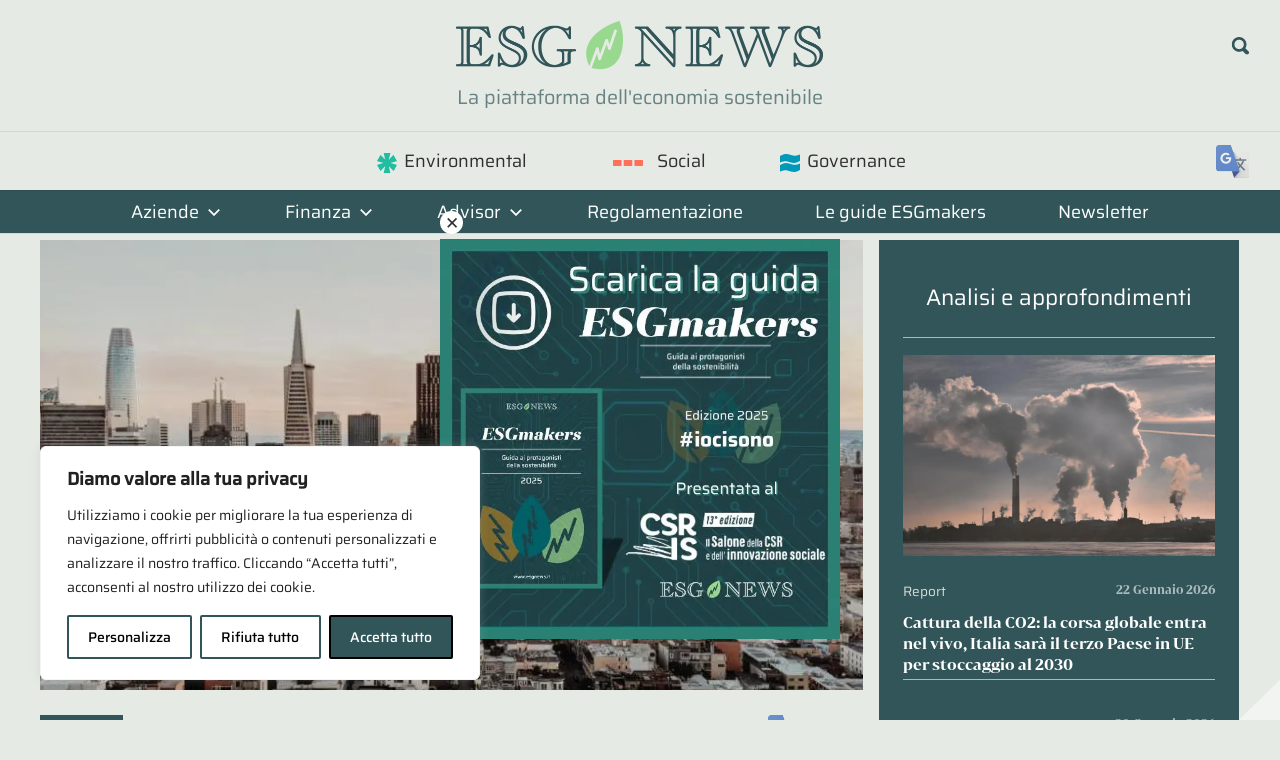

--- FILE ---
content_type: text/css
request_url: https://esgnews.it/sito/wp-content/cache/fvm/min/1769002863-css9e631467079a0e75112dfcfc1171da9903b50549c457128a864ddb99fa5de.css
body_size: 9278
content:
@charset "UTF-8";
/* https://esgnews.it/sito/wp-content/themes/esgnews/style.css?ver=1.7.0 */
@font-face{font-family:BwDarius-Bold;src:url(https://esgnews.it/sito/wp-content/themes/esgnews/fonts/BwDarius.woff2) format('woff2'),url(https://esgnews.it/sito/wp-content/themes/esgnews/fonts/BwDarius.woff) format('woff');font-display:swap}:root{--colorBase:#315559;--colorAlternate:#d4dbd6;--colorVerdeFoglia:#99D98F;--colorEnvironmental:#0abea1;--colorSocial:#ff6e53;--colorGovernance:#09b;--colorESGmakers:#a3301b;--colorRiga:rgb(255 255 255 / 60%);--colorOro:#B18E56;--colorContext:var(--colorBase);--filterSepia:grayscale(100%) sepia(50%) hue-rotate(80deg) brightness(0.8);--font1:'Saira', sans-serif;--font2:'BwDarius-Bold', sans-serif;--primary-color:var(--colorBase);--secondary-color:var(--colorAlternate);--tertiary-color:var(--colorVerdeFoglia)}a{text-decoration:none}a:link,a:visited,html body .archive-title{color:var(--colorBase)}body .entry-title a:hover{color:var(--colorOro)}body .entry-title a:active{color:var(--colorBase);text-decoration:underline;outline:0!important}.meta-tags a{border:solid 1px var(--colorAlternate);padding:.2rem .7rem;border-radius:15px;outline:0!important;background:#4c8b77;color:#fff}.meta-tags a:hover{border-bottom:solid 1px var(--colorAlternate);background-color:var(--colorAlternate);color:var(--colorBase)}a.btn-tag:hover{background-color:var(--colorAlternate);color:var(--colorBase)}body{background:url(https://esgnews.it/sito/wp-content/themes/esgnews/img/esg-simbolo-enironmental.svg) no-repeat 110% 14%,url(https://esgnews.it/sito/wp-content/themes/esgnews/img/esg-simbolo-social.svg) no-repeat 110% 50%,url(https://esgnews.it/sito/wp-content/themes/esgnews/img/esg-simbolo-governance.svg) no-repeat 110% 85%;background-size:400px,400px,400px}@media only screen and (width <=480px){body .site-branding .custom-logo{width:calc(90% - 100px)}}#masthead{width:100%;position:absolute;z-index:10;background:transparent!important;top:0}#masthead .header-inner{max-width:120rem}#masthead.sticky{position:fixed;top:0;background-color:#e6eae4!important;transition:all 1s ease;z-index:90;padding:0}#masthead.sticky .header-main{padding:0}#masthead.sticky.sticky-locked{position:absolute}#masthead.sticky .top-toggle,#masthead.sticky .header-search-btn{top:-5px!important}@media only screen and (width>=480px){#masthead.sticky .custom-logo{width:150px;margin-top:5px}}.logged-in #masthead{top:2rem}.site{background-color:transparent;margin-top:15rem}@media only screen and (width <=960px){.site{margin-top:9rem}}@media only screen and (width>=960px){body:not(.home) #page{padding-top:10px}}.only-mobile{display:none!important}.only-tablet{display:block!important}@media (width <=600px){.only-mobile{display:block!important}.only-tablet{display:none!important}}@media only screen and (width <=900px){.only-desktop{display:none!important}}html body,.main-navigation ul a,body .occhiello,aside p{font-family:Saira,sans-serif!important}html body h1{font-family:BwDarius-Bold;font-weight:normal!important;color:var(--colorBase);font-size:38px;line-height:1.2em}html body h2,html body h3,html body h4,html body h5,html body h6{font-family:BwDarius-Bold;font-weight:normal!important;color:var(--colorBase)}html body .entry-title a{font-family:BwDarius-Bold;font-weight:normal!important}.font1{font-family:var(--font1)!important}.font2{font-family:var(--font2)!important}.home #content{margin-top:-80px}@media only screen and (width <=1280px){.home #content{margin-top:-70px}}@media only screen and (width <=680px){.home #content{margin-top:-65px}}.home .wp-container-core-buttons-layout-1.wp-container-core-buttons-layout-1{margin-bottom:0}body .site-description{margin-bottom:0;font-size:1.24rem;opacity:.7}.home-title{display:none}.site-description,.home-title{text-align:center;font-size:1.7rem;line-height:1.7rem;margin-bottom:2rem;padding:.2rem 0;color:var(--colorBase)}.sticky .site-description{display:none}@media only screen and (width <=480px){.header-main{padding-bottom:0!important}body .site-description{display:block;font-size:.8rem;margin-top:-10px}.site-description,.home-title{font-size:.8rem;line-height:1.7rem;margin:0}.home-title{display:none;margin-bottom:3rem}body .bg-decoration-1{background-size:150px}}@media only screen and (width <=780px){.home-title{font-size:1.4rem}}.site-content{max-width:1200px;margin:auto}#featured-content{padding:20px}.scarica-le-guide.featured-posts-wrap{margin-bottom:20px;border:0}html body .wp-block-pullquote{border:0;color:#303036;padding:0;text-align:left!important}.border-white{border:10px solid #fff;padding:20px;margin:20px 0;background-color:#e6eae4}.breadcrumb{color:#777;background:transparent;font-size:.9rem;padding:1rem 1rem 1rem 0}.breadcrumb a{color:#888}.single-post .breadcrumb:first-child{display:none}body .wp-block-button__link{margin-right:auto!important}.has-background{padding:1rem}html body .wp-block-pullquote blockquote p,.highlight{background-color:#0abea1;color:#303036;font-size:20px;font-weight:700;display:inline}#main-navigation-wrap{background-color:var(--colorBase)}@media (width <=960px){#primary-menu{padding:20px 0}}#primary-menu>li a{color:#fff;padding:.3em 2em}@media (width <=1100px){#primary-menu>li a{padding:.3em 1.5em}}body .main-navigation ul .menu-item-has-children>a>.icon{fill:white!important}.main-navigation .dropdown-toggle .icon{fill:white!important;margin:-7px 0 .1em}html body .main-navigation ul a{font-size:18px;padding:.75em 2em}html body .main-navigation ul ul a{opacity:.8}html body .header-main{padding:1em 0}.current-menu-ancestor>a{color:var(--colorAlternate)!important}li.env-symbol a::before{content:" ";background:url(https://esgnews.it/sito/wp-content/themes/esgnews/img/icon-environmental.svg) center center no-repeat;background-size:20px;width:24px;height:34px;display:block;float:left;margin-right:5px}li.soc-symbol a::before{content:" ";background:url(https://esgnews.it/sito/wp-content/themes/esgnews/img/icon-social.svg) center center no-repeat;background-size:30px;width:58px;height:34px;display:block;float:left}li.gov-symbol a::before{content:" ";background:url(https://esgnews.it/sito/wp-content/themes/esgnews/img/icon-governance.svg) center center no-repeat;background-size:20px;width:24px;height:34px;display:block;float:left;margin-right:5px}@media only screen and (width <=960px){li.env-symbol a::before{position:absolute;right:1rem}li.soc-symbol a::before{position:absolute;right:0}li.gov-symbol a::before{position:absolute;right:1rem}}.env-symbol a:hover{color:var(--colorEnvironmental)!important}.soc-symbol a:hover{color:var(--colorSocial)!important}.gov-symbol a:hover{color:var(--colorGovernance)!important}@media only screen and (width <=960px){#top-navigation ul{background:var(--colorAlternate)}}.main-navigation ul ul{background:var(--colorBase)}.main-navigation ul.menu.visible{display:block}.occhiello{color:var(--colorBase);font-size:1rem;min-height:0!important;display:inline-block;margin:1rem 0 0}aside .occhiello{color:var(--colorAlternate)}.ais-hits--content .occhiello{margin-top:0;transform:translateY(-5px)}article.category-social .occhiello{color:var(--colorSocial)}article.category-governance .occhiello{color:var(--colorGovernance)}article.category-environmental .occhiello{color:var(--colorEnvironmental)}.single .site-main .occhiello{font-size:22px;margin-top:2rem}.single .site-main .carousel-articles .occhiello{font-size:1rem}@media only screen and (width <=480px){.wp-block-image .alignright{float:none;margin:1rem auto}.wp-block-image img{width:100%}}body .wp-block-button__link,a.btn-categoria,a.btn-load-more{display:inline-block;border:solid 1px var(--colorBase);background:var(--colorBase);color:var(--colorAlternate);padding:3px 1rem;margin-right:20px;margin-bottom:1rem;text-decoration:none}#load-more{padding:1rem;background:var(--colorAlternate)}a.btn-categoria{font-size:.8rem}.carousel-articles .entry-title,.featured-posts .featured-grid-posts .featured-small-post .type-post .entry-title{font-size:1.1rem}.single .entry-footer{border-top:solid 3px var(--colorBase);padding-top:1rem}.entry-tags{margin:.5rem 0 1em;color:rgb(0 0 0 / 50%);font-size:.8rem}.home .entry-tags{text-align:center}.entry-tags a{font-weight:700;font-size:.9rem;margin-left:4px;margin-bottom:.5rem;display:inline-block;padding:3px 1rem;text-decoration:none}.entry-tags a:hover{border:solid 1px var(--colorBase)}a.btn-tag{display:inline-block;border:solid 1px var(--colorAlternate);background:var(--colorBase);color:#fff;padding:3px 1rem;margin-right:.5rem;font-size:.8rem}.page-template-template-fullwidth h1.entry-title{display:none}.page-template-template-fullwidth h2.category-banner{margin-top:0;font-size:38px}.btn-tag.tag-asset-manager{border-radius:50px}.load-more{padding:1rem;text-align:center;transition:ease all 1s}.btn-load-more.loading{background:var(--colorVerdeFoglia);border-color:var(--colorOro);color:var(--colorBase)}.no-more-posts{font-size:1rem;color:#999;font-style:italic}.fadeIn{opacity:0;animation-name:fadeIn;animation-name:fadeIn;animation-duration:1s;animation-duration:1s;animation-fill-mode:both;animation-fill-mode:both;animation-delay:1s}@keyframes fadeIn{0%{opacity:0}100%{opacity:1}}@keyframes fadeIn{0%{opacity:0}100%{opacity:1}}.nav-links{display:none;text-align:center;font-size:.8rem}.search .nav-links{display:block}#secondary{background-color:var(--colorBase);color:#fff;padding-top:20px}#secondary a,#secondary .widget-title{color:#fff}.sidebar{padding-left:1.5rem;padding-right:1.5rem;font-family:BwDarius-Bold!important}.aside-articles{margin-bottom:6rem}.textwidget h4{font-family:Saira,sans-serif;text-align:center;border-bottom:solid 1px var(--colorRiga);padding:0 0 1.5rem;font-size:1.4rem;font-weight:700;color:#fff}.textwidget h5{font-size:.9rem;margin-top:0}.sidebar .textwidget p{font-size:.8rem;color:rgb(255 255 255 / 70%)}.aside-articles article .occhiello{font-size:.85rem}.aside-articles article{border-bottom:solid 1px var(--colorRiga)}.aside-articles article:first-child h4{font-size:1.2rem}.aside-articles .box-meta,.grid-newsletter .box-meta{display:flex;justify-content:space-between;margin-bottom:10px}.grid-newsletter .occhiello{display:none}.meta-date,.entry-meta{font-size:.9rem}body .entry-meta .meta-date::after,body .entry-meta .meta-author::after{content:none}.aside-articles .meta-date{font-size:.7rem}.meta-date a{text-decoration:none}.aside-articles .meta-date a{color:var(--colorRiga)!important}.aside-articles img{transition:all 0.2s ease-out}.aside-articles article:hover img{filter:var(--filterSepia)}.meta-author{display:none}.category-banner,.post-166.page .entry-header{padding:3rem 0;text-align:center;border:solid 10px #fff;margin-bottom:2rem}.post-166.page .entry-header,.banner-societa-di-asset-management{border-color:var(--colorBase);background:var(--colorAlternate)}.category-banner .archive-title{font-size:3rem;word-break:break-word}.banner-environmental{border-color:var(--colorEnvironmental)}.banner-social{border-color:var(--colorSocial)}.banner-governance{border-color:var(--colorGovernance)}.banner-environmental h1{background:url(https://esgnews.it/sito/wp-content/themes/esgnews/img/icon-environmental.svg) right top no-repeat;background-size:40px;display:inline-block;padding:.5rem 1rem}.banner-social h1{background:url(https://esgnews.it/sito/wp-content/themes/esgnews/img/icon-social.svg) right top no-repeat;background-size:40px;display:inline-block;padding:.5rem 1rem}.banner-governance h1{background:url(https://esgnews.it/sito/wp-content/themes/esgnews/img/icon-governance.svg) right top no-repeat;background-size:40px;display:inline-block;padding:.5rem 1rem}.banner-focus{background:var(--colorBase)}.banner-focus .archive-title{color:#fff}.bg-decoration-1{background:url(https://esgnews.it/sito/wp-content/themes/esgnews/img/icon-chart.svg) -4rem -4rem no-repeat,url(https://esgnews.it/sito/wp-content/themes/esgnews/img/icon-graph.svg) right 110% no-repeat;background-size:240px;background-color:#e6eae4}.bg-decoration-2{background:url(https://esgnews.it/sito/wp-content/themes/esgnews/img/icon-binocolo.svg) left 110% no-repeat,url(https://esgnews.it/sito/wp-content/themes/esgnews/img/icon-lente.svg) right -1rem no-repeat;background-size:280px,200px}.article-wrapper{padding-left:2rem}.page .article-wrapper,.carousel-articles .article-wrapper{padding-left:0}.post-wrapper article{animation:ease all .5s}.blog #primary,.archive.category-news #primary{width:100%}.blog #secondary,.archive.category-news #secondary{display:none}.blog .article-wrapper,.archive.category-news .article-wrapper,.archive.category-environmental .article-wrapper,.archive.category-social .article-wrapper,.archive.category-governance .article-wrapper{padding-left:0}.blog .post-wrapper,.archive.category-news .post-wrapper,.archive.category-environmental .post-wrapper,.archive.category-social .post-wrapper,.archive.category-governance .post-wrapper{display:grid;grid-template-columns:repeat(auto-fit,minmax(200px,1fr));gap:1rem}@media only screen and (width <=480px){.search .article-wrapper{padding-left:0}}@media only screen and (width>=480px){.category .post-wrapper article,.search .post-wrapper article{display:flex}}.wp-post-image-link picture{min-height:160px;display:block}.wp-post-image{background:var(--colorAlternate);object-fit:cover;min-height:160px;max-height:450px}.archive.category-news .post-wrapper article,.archive.category-environmental .post-wrapper article,.archive.category-social .post-wrapper article,.archive.category-governance .post-wrapper article{display:block}.archive.category-news .post-wrapper article .wp-post-image,.archive.category-environmental .post-wrapper article .wp-post-image,.archive.category-social .post-wrapper article .wp-post-image,.archive.category-governance .post-wrapper article .wp-post-image{max-width:100%;margin-top:0}.category .post-wrapper .wp-post-image,.search .post-wrapper .wp-post-image{max-width:300px;width:auto;margin-top:7px}@media only screen and (width <=480px){.category .post-wrapper .wp-post-image{max-width:100%;width:100%}.category .post-wrapper .article-wrapper,.search .post-wrapper .article-wrapper{padding-left:0}}h2.category-relazione-non-finanziaria{font-size:20px}.search .post-wrapper .occhiello{margin-top:0}aside .occhiello,.category .occhiello{font-size:1rem;margin:0}@media only screen and (width <=30em){.featured-posts .featured-large-post .type-post .entry-title{font-size:1.2rem}}@media only screen and (width <=40em){body .featured-posts{margin-right:-8px}body .featured-grid-posts{margin-right:10px}}.blog .post-wrapper article h2,.archive .post-wrapper article h4,.page .post-wrapper article h4,.single .post-wrapper article h4{font-size:1rem;min-height:5rem}.category .post-wrapper article h2,.search .post-wrapper article h2{font-size:1rem;min-height:0}.blog .post-wrapper article p,.category .post-wrapper article p,.search .post-wrapper article p{font-size:.8rem}.blog .post-wrapper article .entry-excerpt{display:none}.home-carousel{position:relative;background:var(--colorAlternate);padding:1rem 1rem 2rem}.home-carousel.carousel-special{background:#aec8b33d}.carousel-articles article.post-special .wp-post-image{height:auto}.home-carousel.items-8 .carousel-articles{grid-template-columns:repeat(4,minmax(200px,1fr))}.home-carousel.items-10 .carousel-articles{grid-template-columns:repeat(5,minmax(200px,1fr))}@media only screen and (width <=1080px){.home-carousel.items-8 .carousel-articles{grid-template-columns:repeat(auto-fit,minmax(200px,1fr))}.home-carousel.items-10 .carousel-articles{grid-template-columns:repeat(auto-fit,minmax(200px,1fr))}}@media only screen and (width <=480px){.featured-posts .featured-grid-posts .featured-small-post,.featured-posts .featured-large-post{padding-right:0;margin-right:-5px!important}.featured-posts .featured-small-post{width:calc(50% - 8px)!important}.featured-posts .featured-small-post:nth-child(odd){margin-right:15px!important;width:calc(50% - 10px)!important}.home-carousel{margin:0}.home-carousel article p{display:none}.home-carousel picture{display:none}.home-carousel article:first-child picture{display:block}}.home-carousel header{display:flex;justify-content:space-between;align-items:center}.home-carousel.carousel-special .meta-date{color:var(--colorBase)}.subcategories{display:inline-flex;flex-wrap:wrap;list-style-type:none;padding:0;margin:0 auto;gap:10px}.subcategories.buttons{margin:0 0 20px;justify-content:center}@media only screen and (width <=600px){.subcategories{margin:0 auto 2rem}}.subcategories li{margin:.5rem;font-size:13px;display:inline-block}.subcategories a{font-size:13px;text-decoration:none;display:inline-block;border:solid 1px #607c7f;padding:.2rem .6rem;color:#fff;background:var(--colorBase)}.move-to-regulator{display:none}.home .home-carousel .move-to-regulator{display:flex}.home .home-carousel .entry-tags{display:flex;text-align:left}.home .home-carousel .entry-tags a{font-size:12px}.home-carousel article{border-bottom:solid 1px rgb(0 0 0 / 20%)}.home-carousel header{margin:0 0 1rem}.home-carousel .category-name{margin:0}.home-carousel.category-focus{background:var(--colorBase);color:#fff}.home-carousel.category-environmental .category-name,.home-carousel.category-social .category-name,.home-carousel.category-governance .category-name{margin:1rem 0 0}.home-carousel.category-focus .category-name{color:#fff;font-size:28px}.home-carousel.category-focus .carousel-articles{grid-template-columns:repeat(auto-fit,minmax(240px,1fr))}.home-carousel.category-focus p{display:none}.home-carousel.category-focus .subcategories a{background-color:var(--colorESGmakers)}.home-carousel.category-focus .category-link{color:#fff}.home-carousel.category-focus .category-link span::after{background-color:#fff}@media only screen and (width <=480px){.home-carousel.category-focus header{display:block}}.home-carousel.category-focus .button a{white-space:nowrap}.home-carousel.category-focus .button a:hover{opacity:.9}.home-carousel.category-focus p{font-family:Saira,sans-serif!important}.home-carousel.category-focus a.link-guide{text-decoration:none;display:inline-block;border:solid 1px #607c7f;padding:.2rem .8rem;margin:auto;background:var(--colorAlternate);font-size:14px;white-space:nowrap}@media (width <=600px){.home-carousel.category-focus a.link-guide.only-mobile{display:inline-block!important;margin-bottom:1rem}}.home-carousel.category-focus .carousel-articles article a{color:#fff}.home-carousel.category-focus article:not(.category-environmental,.category-social,.category-governance) .occhiello{color:#fff;opacity:.7}.home-carousel.category-focus .meta-date a{opacity:.6}.center{text-align:center}.home-carousel.carousel-special p{display:none}.home-carousel.carousel-special.category-nn-ip p{display:inline-block}.column-category-link{position:relative;text-align:right;padding-top:1rem!important}a.category-link{text-decoration:none}.category-link span::after{display:inline-block;margin-left:1rem;content:" ";height:14px;width:14px;mask-image:url(/sito/wp-content/themes/esgnews/img/icon-play.png);mask-image:url(/sito/wp-content/themes/esgnews/img/icon-play.png);mask-repeat:no-repeat;mask-repeat:no-repeat;mask-size:contain;mask-size:contain;background-color:var(--colorContext)}@media only screen and (width <=480px){.category-link{position:absolute;top:1rem;right:1rem}.category-link span{display:none}.category-link::after{display:inline-block;margin-top:7px;margin-left:1rem;content:" ";height:14px;width:14px;mask-image:url(/sito/wp-content/themes/esgnews/img/icon-play.png);mask-image:url(/sito/wp-content/themes/esgnews/img/icon-play.png);mask-repeat:no-repeat;mask-repeat:no-repeat;mask-size:contain;mask-size:contain;background-color:var(--colorContext)}.carousel-articles.news-block2{grid-template-columns:50% 50%}.news-block2 .featured-small-post{width:100%!important}}.news-block2{margin-bottom:1rem}.esg-related{margin-bottom:40px}.esg-related h3{font-size:18px}.crp_title{font-family:BwDarius-Bold;font-size:13px}.esg-related figure{margin:0}.esg-related img{aspect-ratio:4/3;object-fit:cover}.carousel-articles{display:grid;grid-template-columns:repeat(auto-fit,minmax(200px,1fr));gap:1rem}.esg-related .carousel-articles{grid-template-columns:repeat(auto-fit,minmax(120px,1fr))}@media only screen and (width <=480px){.home-carousel .carousel-articles{padding:0 .8rem}}@media only screen and (width>=800px) and (width <=1000px){.home-carousel:not(.category-focus) .carousel-articles{grid-template-columns:repeat(auto-fit,minmax(300px,1fr))}}.carousel-articles p{font-size:.8rem}.carousel-articles article{margin-bottom:0!important}.carousel-articles article>a{display:flex;flex-flow:column}.featured-posts .featured-large-post .type-post .wp-post-image,.featured-posts .featured-grid-posts .featured-small-post .type-post .wp-post-image,.carousel-articles article .wp-post-image{margin-bottom:0}.featured-posts .featured-grid-posts .featured-small-post .type-post .wp-post-image,.carousel-articles article .wp-post-image{margin-bottom:0;height:fit-content;height:180px;object-fit:cover}.home-carousel.category-environmental h3{background:url(https://esgnews.it/sito/wp-content/themes/esgnews/img/icon-environmental.svg) right top no-repeat;background-size:28px;display:inline-block;padding:.5rem 1rem;margin-top:1rem}.home-carousel.category-social h3{background:url(https://esgnews.it/sito/wp-content/themes/esgnews/img/icon-social.svg) right top no-repeat;background-size:28px;display:inline-block;padding:.5rem 1rem}.home-carousel.category-governance h3{background:url(https://esgnews.it/sito/wp-content/themes/esgnews/img/icon-governance.svg) right top no-repeat;background-size:28px;display:inline-block;padding:.5rem 1rem}@media only screen and (width <=480px){h2,.textwidget h2{font-size:1.3rem}h3{font-size:1.2rem}}.home-carousel.category-environmental{--colorContext:var(--colorEnvironmental)}.home-carousel.category-social{--colorContext:var(--colorSocial)}.home-carousel.category-governance{--colorContext:var(--colorGovernance)}.home-carousel.category-environmental .category-link{color:var(--colorEnvironmental)}.home-carousel.category-social .category-link{color:var(--colorSocial)}.home-carousel.category-governance .category-link{color:var(--colorGovernance)}.societa-filter,.asset-manager-filter{padding:1rem;border-top:var(--colorBase) solid 5px;color:#fff;background:var(--colorAlternate)}.societa-filter select,.asset-manager-filter select{max-width:240px}.filter-lettere{display:flex;flex-wrap:wrap;margin-top:20px}.filter-lettere a{text-decoration:none;display:block;font-size:18px;margin:0 8px 12px 0;height:20px;padding:2px;border-radius:50%;line-height:1;aspect-ratio:1;text-align:center}.filter-lettere a:hover,.filter-lettere a.active{background-color:var(--colorContext);color:#fff}.filter-results{display:flex;flex-wrap:wrap;gap:10px;margin-top:30px;font-size:15px}.filter-results a{color:var(--dark-gray-color);background-color:var(--light-gray-color);text-decoration:none;display:inline-block;border:solid 1px var(--colorBase);padding:0 5px}.filter-results a:hover{background-color:var(--colorContext);color:#fff}.filter-results a.has-page{font-weight:700}.filter-results a.has-page::before{--colorContext:var(--colorVerdeFoglia);content:' ';display:inline-block;height:16px;width:16px;mask-image:url(/sito/wp-content/uploads/2020/09/cropped-esg-icon.png);mask-image:url(/sito/wp-content/uploads/2020/09/cropped-esg-icon.png);mask-repeat:no-repeat;mask-repeat:no-repeat;mask-size:contain;mask-size:contain;background-color:var(--colorContext);margin-right:10px;margin-bottom:-2px}.carousel-articles.tagged-societa article{margin-bottom:2rem!important}.single-societa .menu-item-168{text-decoration:underline}.content-area.no-sidebar{width:100%}.single-societa #page>.breadcrumb:first-child{display:none}.single-societa h1.entry-title{display:none}@media (width <=781px){.societa-columns{flex-direction:column-reverse}}.single-societa .wp-block-uagb-tabs{padding-top:20px}.uagb-tabs__wrap .wp-block-uagb-tabs-child:first-child:not([aria-hidden="true"]){display:block}body .uagb-tabs__panel .uagb-tab.uagb-tabs__active{background-color:var(--colorContext)!important}.tab-environmental{--colorContext:var(--colorEnvironmental)}.tab-social{--colorContext:var(--colorSocial)}.tab-governance{--colorContext:var(--colorGovernance)}body .uagb-tabs__wrap ul.uagb-tabs__panel .uagb-tabs__icon-position-left{display:block}body .uagb-tabs__body-wrap h2,body .uagb-tabs__body-wrap h3,body .uagb-tabs__body-wrap h5{font-family:Saira,sans-serif;color:var(--colorContext);border-bottom:solid 2px var(--colorContext)}body .uagb-tabs__body-wrap h4{font-family:Saira,sans-serif;background-color:var(--colorContext);color:#fff;padding:5px 0;text-align:center;font-size:18px}body .uagb-tabs__body-wrap .wp-block-uagb-tabs-child li{font-size:17px;font-family:Rambla;margin-bottom:10px}.wp-block-uagb-tabs-child li::marker{color:var(--colorContext)}body .uagb-tabs__body-wrap .wp-block-uagb-tabs-child p{margin-bottom:20px}.sdg-icons{display:grid;grid-template-columns:repeat(6,1fr);gap:10px;margin:0;padding:0}.sdg-icon{list-style-type:none;background-color:var(--colorAlternate);background-size:cover;background-repeat:no-repeat;padding-bottom:100%;transition:all .4s ease;filter:opacity(1);opacity:1;position:relative;z-index:1}.sdg-icon.disabled{filter:opacity(.15) brightness(1.2) saturate(.1)}.sdg-icon span{display:none}.sdg-icon-1{background-image:url(/sito/wp-content/themes/esgnews/img/sdg-icon-1.png)}.sdg-icon-2{background-image:url(/sito/wp-content/themes/esgnews/img/sdg-icon-2.png)}.sdg-icon-3{background-image:url(/sito/wp-content/themes/esgnews/img/sdg-icon-3.png)}.sdg-icon-4{background-image:url(/sito/wp-content/themes/esgnews/img/sdg-icon-4.png)}.sdg-icon-5{background-image:url(/sito/wp-content/themes/esgnews/img/sdg-icon-5.png)}.sdg-icon-6{background-image:url(/sito/wp-content/themes/esgnews/img/sdg-icon-6.png)}.sdg-icon-7{background-image:url(/sito/wp-content/themes/esgnews/img/sdg-icon-7.png)}.sdg-icon-8{background-image:url(/sito/wp-content/themes/esgnews/img/sdg-icon-8.png)}.sdg-icon-9{background-image:url(/sito/wp-content/themes/esgnews/img/sdg-icon-9.png)}.sdg-icon-10{background-image:url(/sito/wp-content/themes/esgnews/img/sdg-icon-10.png)}.sdg-icon-11{background-image:url(/sito/wp-content/themes/esgnews/img/sdg-icon-11.png)}.sdg-icon-12{background-image:url(/sito/wp-content/themes/esgnews/img/sdg-icon-12.png)}.sdg-icon-13{background-image:url(/sito/wp-content/themes/esgnews/img/sdg-icon-13.png)}.sdg-icon-14{background-image:url(/sito/wp-content/themes/esgnews/img/sdg-icon-14.png)}.sdg-icon-15{background-image:url(/sito/wp-content/themes/esgnews/img/sdg-icon-15.png)}.sdg-icon-16{background-image:url(/sito/wp-content/themes/esgnews/img/sdg-icon-16.png)}.sdg-icon-17{background-image:url(/sito/wp-content/themes/esgnews/img/sdg-icon-17.png)}.sdg-icon-18{background-image:url(/sito/wp-content/themes/esgnews/img/sdg-icon-18.png)}.societa-aside .is-style-rounded img{aspect-ratio:1/1;object-fit:cover;padding:10px}.societa-aside .wp-block-gallery.has-nested-images figure.wp-block-image.is-style-rounded figcaption{flex:auto}.societa-aside,.societa-aside figcaption{color:var(--colorContext)}.societa-aside figcaption strong{color:var(--button-hover-color);font-size:110%}.societa-aside .wp-block-button a{background-color:var(--colorContext);text-decoration:none!important}.societa-aside .wp-block-button a:hover{background-color:#fff;color:var(--colorContext)!important}body .uagb-tabs__wrap{margin:auto}.uagb-tab a{text-decoration:none}.tradingview-widget-container iframe{min-height:500px}.articoli-boxes>div>h3{color:#fff;background:var(--colorBase);font-size:18px;padding:10px;font-family:Saira,sans-serif}.articoli-boxes article .meta-date{display:none}.no-results{font-style:italic;color:#555;font-size:14px}:not(.wp-block-column)>.wp-block-image figure.aligncenter{background-color:var(--colorAlternate);width:100%}.page-id-98 :not(.wp-block-column)>.wp-block-image figure.aligncenter{background-color:transparent}.wp-block-gallery.has-nested-images.small-photos figure.wp-block-image img{max-width:150px!important;margin:auto}.single.single-societa .entry-footer{display:none}.mark-ok::after{content:" ";display:inline-block;height:18px;width:18px;mask-image:url(/sito/wp-content/themes/esgnews/img/icon-mark-ok2.png);mask-image:url(/sito/wp-content/themes/esgnews/img/icon-mark-ok2.png);mask-repeat:no-repeat;mask-repeat:no-repeat;mask-size:contain;mask-size:contain;background-color:var(--colorContext)}.grid-loghi{display:grid;grid-template-columns:repeat(auto-fit,minmax(120px,1fr))}.grid-loghi article{padding:.5rem;margin:auto;transition:all .5s ease}.grid-loghi article:hover{filter:grayscale(1)}.grid-loghi article img{min-height:auto;max-width:100%!important;border:solid 1px var(--colorAlternate);object-fit:contain}.grid-loghi article .entry-title{font-size:13px;text-align:center;display:none}.search-form .search-submit .icon-search{fill:var(--colorBase)}.search-form .search-field{background:#fff}.wp-post-image{margin:0 0 1rem;width:100%}.page .wp-post-image,.single .wp-post-image{margin-bottom:1.5rem}#primary .newsletter{margin-bottom:20px}.newsletter{background:var(--colorBase);color:#fff}.newsletter h4{color:#fff;margin:18px 0}.newsletter>div{max-width:800px;margin:auto;padding:10px 0;display:flex;align-items:center;justify-content:center;gap:20px}.newsletter>div>div{display:flex}.newsletter input{background:#fff;color:var(--colorBase)}.newsletter input[type="submit"]{margin:0 0 0 10px;padding:6px 20px}.newsletter-archive{color:#fff;text-align:center;margin:0 auto;background:var(--colorOro);display:none}.newsletter-archive a{color:#fff}#mc_embed_signup_scroll{text-align:center}@media only screen and (width <=480px){.newsletter>div{flex-direction:column;padding-bottom:30px}.newsletter [type="email"]{margin-bottom:30px}.newsletter input[type="submit"]{padding:5px 15px}}@media only screen and (width>=480px) and (width <=520px){#mc_embed_signup_scroll{display:flex}}#mc4wp-form-1{padding:20px;background:var(--colorAlternate)}#mc4wp-form-1 input:not([type="checkbox"]),#mc4wp-form-1 select{display:block;width:100%;background:#fff;padding:10px;border:solid 1px var(--colorBase)}#mc4wp-form-1 input[type="submit"]{background-color:var(--colorBase);color:#fff;margin-top:60px}.form-checkbox-flex>label{display:flex}.form-checkbox-flex>label input{margin-right:1rem}#footer.footer-wrap{background:#303036}.site-footer{color:var(--colorAlternate);max-width:1300px;margin:0 auto;padding:0 2.5em}.site-footer a{color:var(--colorAlternate)}.site-footer .site-info{padding:2rem 0 0;font-size:.8rem;text-align:left}.site-footer .site-info h5{color:var(--colorOro);font-family:Saira,sans-serif;font-size:18px}.site-footer .site-info h5 a{color:var(--colorOro)}.site-footer .site-info h6{color:var(--colorAlternate);font-size:14px;text-align:left!important;padding-top:30px}.footer-wrap{padding:0}.footer-widget-area{display:grid;grid-template-columns:repeat(auto-fit,minmax(200px,1fr));gap:1rem}@media only screen and (width <=48em){.site-footer .site-info{text-align:center}.site-footer .site-info *{margin-left:auto;margin-right:auto}.site-footer .site-info h6{text-align:center!important}.footer-widget-area{display:flex;flex-direction:column-reverse;grid-template-columns:none}}#menu-footer_menu{margin-top:10px}.footer-widget-area #menu-footer_menu li{display:inline-block;border-top:0;border-bottom:0;border-right:1px solid #fff;padding:0;line-height:1}.footer-widget-area #menu-footer_menu li:last-child{border:0}#menu-footer_menu li a{padding:.5rem .4rem .5rem .3rem}#text-8{grid-column:none}.copyright-widget-area{padding:0;margin:0;text-align:center;font-size:12px;color:var(--colorBase);background-color:#303036;border-top:1px solid #fff}.copyright-widget-area .widget_text{margin-bottom:0}.copyright-widget-area p,.copyright-widget-area a{margin:0;color:var(--colorRiga);padding:1rem .5rem 0}.social-profile-icons{display:flex;align-items:center;align-content:center;max-width:120px}.social-profile-icons a{margin-right:1em;display:inline-block}.social-profile-icons a:hover{filter:saturate(1)!important}.sharer{display:block;text-align:center;padding:2rem 1rem 1.3rem;border-top:dashed 2px var(--colorAlternate);border-bottom:dashed 2px var(--colorAlternate);margin-bottom:2rem}.social-share{background:url(https://esgnews.it/sito/wp-content/themes/esgnews/img/social-share.svg) no-repeat center 50%;background-size:80%;border:0!important;opacity:.7}.social-facebook{background:url(https://esgnews.it/sito/wp-content/themes/esgnews/img/social-facebook.svg) no-repeat;background-size:100%}.social-youtube{background:url(https://esgnews.it/sito/wp-content/themes/esgnews/img/social-youtube.svg) no-repeat;background-size:100%}.social-linkedin{background:url(https://esgnews.it/sito/wp-content/themes/esgnews/img/social-linkedin.svg) no-repeat;background-size:100%}.social-twitter{background:url(https://esgnews.it/sito/wp-content/themes/esgnews/img/social-twitter.svg) no-repeat;background-size:100%}.social-instagram{background:url(https://esgnews.it/sito/wp-content/themes/esgnews/img/social-instagram.svg) no-repeat;background-size:100%}.social-email{background:url(https://esgnews.it/sito/wp-content/themes/esgnews/img/social-email.svg) no-repeat;background-size:100%}.sr-only{position:absolute;width:1px;height:1px;padding:0;margin:-1px;overflow:hidden;clip:rect(0,0,0,0);border:0}div.sharer a{display:inline-block;margin:0 1rem 10px 0;width:1.3em;height:1.3em;border-radius:1.5em;line-height:3em;font-size:1.2em;vertical-align:bottom;text-align:center;border:solid 1px #bbb;color:#ccc;transition:all 0.2s ease-out;filter:var(--filterSepia)}div.sharer a:hover,p.sharer a:focus{border-color:var(--colorAlternate);text-decoration:none;transform:scale(2);filter:unset}.social-share:hover{cursor:pointer}div.sharer a i{vertical-align:middle}div.sharer a i::before{line-height:3em}.copy-url-notice{position:fixed;top:50%;left:50%;transform:translate(-50%,-50%);background-color:rgb(0 0 0 / 70%);color:#fff;padding:30px;border-radius:5px;text-align:center;z-index:9999}.menu-toggle-text{display:none}.top-menu-toggle{display:flex;margin:0 auto;padding:.5em 1em;border:none;background:none;color:#303030;text-decoration:none;font-size:20px;font-size:1.25rem;font-family:Rambla,arial,helvetica,sans-serif;font-family:var(--navi-font);font-weight:400;font-weight:var(--navi-font-weight);text-transform:none;text-transform:var(--navi-text-transform);text-align:left;align-items:center;outline:0!important}.top-toggle{position:absolute;top:.5rem;left:0}.top-toggle .icon-menu{display:inline-block}.top-toggle .icon-close{display:none}.top-toggle.active .icon-menu{display:none}.top-toggle.active .icon-close{display:inline-block}#top-navigation-wrap .primary-menu-toggle{display:none}.header-search-input{position:absolute;background:var(--colorBase);width:100%;top:0;padding:1.6rem 1rem 2rem;display:none;z-index:12}.header-search-input.enabled{display:block}.header-search-input input{background:#fff;width:calc(96% - 4.5rem);padding:8px 15px}.header-search-btn{position:absolute;top:1.5rem;right:1.2rem;outline:0!important;border:0!important;z-index:1;transition:none}.header-search-btn.enabled{display:none}body .primary-menu-toggle .icon{width:20px;height:20px}.logged-in .header-search-input{top:1.5rem}.logged-in .top-toggle{top:.7rem}.logged-in .header-search-btn{top:.9rem}@media only screen and (width <=440px){:not(.sticky) .header-search-btn{top:.8rem}}@media only screen and (width>=440px) and (width <=960px){.top-toggle{top:1.25rem}.header-search-btn{top:1.5rem}.logged-in .top-toggle{top:.7rem}.logged-in .header-search-btn{top:.9rem}}.header-search-icon{display:block;margin:10px 0 0}body .header-search-btn a{display:inline-block;padding:7px 8px 0;margin-top:2px;border-radius:50%;margin-left:.5rem;transform:scale(.7);transition:all .5s ease}body .header-search-btn.enabled a{transform:none;background:#fff}.search .header-search-btn a{display:none}#ais-wrapper{width:100%}body #ais-main{padding:0}body #algolia-search-box{margin-bottom:5rem}body #algolia-search-box input{border-color:var(--colorBase);background:#fff;padding-left:3rem}body .ais-search-box--powered-by{font-size:12px;line-height:1.5rem}body .search-icon,body #algolia-search-box .search-icon{fill:var(--colorBase)}body #algolia-search-box .search-icon{margin-left:.5rem}.ais-pagination{text-align:center}.ais-pagination li{margin:1rem 10px}#ais-facets{display:none}.ais-Pagination-list{text-align:center}.ais-Pagination-list .ais-Pagination-item a{padding:5px 7px}.ais-Pagination-item--selected{background:var(--colorAlternate)}.hidden{display:none}.click-download img{cursor:pointer;height:auto!important}.single-asset-manager .wp-block-media-text{background-color:var(--colorAlternate);grid-template-columns:28% 1fr;margin-bottom:1rem;padding:1rem;font-size:.9em}.single-asset-manager .wp-block-media-text h4{margin-top:0;font-family:var(--font1)}table th{background:var(--colorAlternate);font-size:14px;word-break:normal}table td{background:#fff;font-size:12px}@media only screen and (width <=440px){.wp-block-table table{min-width:600px}}.wp-block-table table table{margin:0;border:0}.wp-block-table table table th{border:0}.lgx-logo-slider-wp{max-width:100vw;overflow:hidden}.category-sponsored .entry-date{display:none}.sponsored-by{font-size:12px;opacity:.7;text-align:right;width:100%;display:block;padding-right:20px;font-style:italic}body img.pixel{width:1px!important;height:1px!important}.banner{margin:0 auto!important}.banner a,.banner img{display:block}html .banner img{width:100%;margin-bottom:0!important}img.full-height-on-sidebar{max-height:none!important}@media only screen and (width <=920px){.single .banner,.sharer+.banner{margin:0 auto 30px!important}}.featured-grid-posts .banner{max-height:340px;overflow:hidden}.banner-in-the-middle+.wp-block-image{margin-top:20px}.ai_widget{margin-top:25px;margin-bottom:0}@media only screen and (width>=600px){.video-verticale{max-width:300px}}.video-hidden,.banner-after-video.hidden{display:none!important}.toc-newsletter{display:flex;gap:50px}@media only screen and (width <=600px){.toc-newsletter{flex-direction:column;gap:20px}}.toc-newsletter .newsletter>div{flex-direction:column}.toc-newsletter .newsletter,.toc-newsletter .newsletter-boxinpage{display:flex}.newsletter-boxinpage{background:var(--colorAlternate);text-align:center;flex-direction:column;align-items:center;padding:0 30px 20px;box-shadow:inset 0 0 350px rgb(0 0 0 / 80%)}.newsletter-boxinpage img{max-width:200px;margin:0 auto 20px}.newsletter-boxinpage>h4{color:var(--colorVerdeFoglia)}.newsletter-boxinpage div h4{display:none}.newsletter-boxinpage .email{display:none}.newsletter-boxinpage input[type="submit"]{background:var(--colorVerdeFoglia);color:var(--colorBase);padding:4px 20px}.newsletter-boxinpage input[type="submit"]:hover{background:var(--colorBase);color:#fff}#main>article>.entry-header{position:relative}.box-guide{background:var(--colorAlternate);padding:4px 1rem 0}.widget-articoli-selezione{background:var(--colorBase);padding:1rem}.widget-articoli-selezione .wp-block-column:not(.box-theme-light) h3.wp-block-heading,.widget-articoli-selezione .wp-block-column:not(.box-theme-light) h3.wp-block-heading a{color:#ffffffc9;text-decoration:none}.widget-articoli-selezione article{margin:0 0 1.5rem;min-height:6rem;border-color:#9999995e}.widget-articoli-selezione .wp-block-column:not(.box-theme-light) article a{color:#fff}.widget-articoli-selezione .wp-block-column:not(.box-theme-light) article a:hover{color:rgb(255 255 255 / 69.5%)}.widget-articoli-selezione .box-theme-light{background:var(--colorAlternate);padding-left:1rem}.widget-articoli-lista article h4,.mrw-title{display:inline-block;font-size:1rem}.widget-articoli-lista article .occhiello,.widget-articoli-lista article .meta-date{display:none}.mrw-badge-month{font-style:italic;color:dodgerblue;font-size:14px;background:#fff;display:inline-block;padding:0 10px;border-radius:20px}.mrw-badge-month span{font-style:normal;margin-right:6px}.translator-link:not(.in-footer){position:absolute;right:30px}.translator-link.in-footer{display:flex;align-items:center;gap:10px;padding:20px 0 0}.translator-link.in-page{top:0;right:0;display:flex;align-items:center;gap:10px;font-size:14px;color:var(--light-text-color)}.translator-link i{display:block;width:35px;height:35px;background:url(https://esgnews.it/sito/wp-content/themes/esgnews/img/translator.svg) no-repeat center center;background-size:contain;transition:all .3s ease;filter:grayscale(.4)}.translator-link i:hover{transform:scale(1.5);filter:grayscale(0)}@media only screen and (width <=480px){.translator-link.in-page span{display:none}}@media only screen and (width <=960px){.translator-link{display:none}.translator-link.in-footer{display:block}}body:not(.logged-in) .admin-visible{display:none}.carousel-articles article.is-video .wp-post-image{object-fit:contain}.is-video>a{position:relative}.is-video>a::after{content:" ";position:absolute;z-index:5;top:40px;left:50%;transform:translate(-50%,0);display:block;width:80px;height:80px;-webkit-mask:url(/sito/wp-content/themes/esgnews/img/icon-play2.png) 100% 100% no-repeat;mask:url(/sito/wp-content/themes/esgnews/img/icon-play2.png) 100% 100% no-repeat;-webkit-mask-size:contain;mask-size:contain;background-color:#fff;opacity:.6}.carousel-video .is-video>a::after{top:29%}.is-video:hover>a::after{opacity:1}.modal-video{position:fixed;top:50%;transform:translateY(-40%);z-index:10000;width:100%;padding:0;background-color:rgb(0 0 0 / 0%);border:0}@media (width <=1000px){.modal-video{transform:translateY(-35%)}}@media (width <=600px){.modal-video{transform:translateY(-30%)}}dialog::backdrop{background-color:rgb(0 0 0 / 70%)}.modal-close,button.button-close{color:#fff;float:right}.home .hidden{display:none!important}#cookie-law-info-bar{z-index:99999}#cookie-law-info-bar,#cookie-law-info-bar a,#cookie-law-info-bar .cli-wrapper h5{color:white!important}#cookie-law-info-bar .cli-bar-message a{text-decoration:underline}.cli_messagebar_head,.header-wrapper .cky-accordion-header-des p,.cky-preference-body-wrapper .cky-preference-content-wrapper,.cky-accordion-header-des{color:white!important}.cky-preference-body-wrapper .cky-audit-table .cky-cookie-des-table{color:black!important}div .cky-preference-content-wrapper a{color:var(--colorAlternate)!important}.cli-switch input:checked+.cli-slider{color:var(--colorVerdeFoglia)}.cli-switch input:checked+.cli-slider::before{left:auto;right:3px;transition:all .4s ease}.cli-privacy-overview .cli-privacy-content-text .cookie_action_close_header_reject{color:var(--colorBase)!important;border:solid 2px var(--colorBase);padding:2px 10px;border-radius:4px}body .cli-tab-footer .wt-cli-privacy-accept-btn{background-color:var(--colorVerdeFoglia)}div[data-cky-tag="detail-powered-by"]{display:none!important}.hidden-banner{display:none!important}body .wp-block-uagb-slider{margin:0 auto;max-width:90vw}body .uagb-slider-container{padding-left:0!important;padding-right:0!important}.post-80815>.attachment-post-thumbnail{display:none}.edd-free-downloads input[name="edd_free_download_optin"]{display:none}body #edd-free-downloads-modal{width:100%;max-width:500px;padding:0!important}@media (width <=600px){body #edd-free-downloads-modal .body-padding{padding-top:3rem}}body .edd-free-downloads-modal-close{background:#fff;line-height:25px;vertical-align:top;display:block;width:23px;text-align:center;height:23px;border-radius:50%;margin-bottom:5px;cursor:pointer}.body-padding{padding:0 20px}.body-padding a{text-decoration:underline}.display-flex{display:flex;gap:10px}.edd_free_downloads_form_class{text-align:center}#edd-free-downloads-modal [name="MMERGE6"]{width:100%;padding:10px;border-color:#d3d3d3}.entry-content a.edd-submit{font-size:1rem;text-decoration:none}.entry-content a.edd-submit:hover{text-decoration:underline}@media (width <=500px){.entry-content a.edd-submit{font-size:18px}}.edd-submit[disabled]{opacity:.5}.single .has-post-thumbnail.type-download .wp-post-image{display:none}.single .has-post-thumbnail.type-download .wp-block-uagb-image__figure{margin-bottom:20px}.popup-download-pdf{position:fixed;bottom:-100%;left:50%;transform:translateX(-50%);width:80%;max-width:400px;transition:transform 1.5s ease,bottom 1.5s ease;z-index:999}.popup-download-pdf.active{bottom:10%;transform:translateX(-50%) translateY(0)}label.edd-free-downloads-label{display:block}.coming-soon{position:relative;display:inline-block;opacity:.7;width:100%}.coming-soon>div{width:fit-content;margin:auto}.coming-soon>div>figure.wp-block-gallery{gap:2rem}@media (width>=460px){.coming-soon>div>figure.wp-block-gallery{flex-wrap:nowrap}}.coming-soon figure figure::before{content:"coming soon";position:absolute;top:-30px;right:-90px;z-index:1;width:200px;background-color:#fc0;color:#000;text-align:center;transform:rotate(45deg);transform-origin:0 0;padding:5px 0;font-size:14px;font-weight:700;line-height:20px;box-shadow:0 3px 10px rgb(0 0 0 / 50%)}.coming-soon figure figure{position:relative;overflow:hidden}.limit-image-height-350 img{max-height:350px}body .edd-blocks__downloads{gap:1rem;margin-top:2rem;margin-bottom:2rem}body .edd-blocks__columns .edd-blocks__download{padding:0;margin-bottom:3rem}body .edd-blocks__download-image-link img{min-height:370px;background:transparent;object-fit:contain}.edd-blocks__download h3{font-size:1rem;text-align:center;min-height:4rem}.edd-blocks__download-header h3 a{text-decoration:none}.edd-free-downloads .body-padding{padding:10px 20px 0}.max-width-700{max-width:700px;margin:auto}.max-width-800{max-width:800px;margin:auto}.page-id-80815 .hide-in-download{display:none!important}

--- FILE ---
content_type: image/svg+xml
request_url: https://esgnews.it/sito/wp-content/themes/esgnews/img/social-linkedin.svg
body_size: 194
content:
<?xml version="1.0" ?><!DOCTYPE svg  PUBLIC '-//W3C//DTD SVG 1.0//EN'  'http://www.w3.org/TR/2001/REC-SVG-20010904/DTD/svg10.dtd'><svg enable-background="new 0 0 32 32" height="32px" id="Layer_1" version="1.0" viewBox="0 0 32 32" width="32px" xml:space="preserve" xmlns="http://www.w3.org/2000/svg" xmlns:xlink="http://www.w3.org/1999/xlink"><g><path d="M32,30c0,1.104-0.896,2-2,2H2c-1.104,0-2-0.896-2-2V2c0-1.104,0.896-2,2-2h28c1.104,0,2,0.896,2,2V30z" fill="#007BB5"/><g><rect fill="#FFFFFF" height="14" width="4" x="7" y="11"/><path d="M20.499,11c-2.791,0-3.271,1.018-3.499,2v-2h-4v14h4v-8c0-1.297,0.703-2,2-2c1.266,0,2,0.688,2,2v8h4v-7    C25,14,24.479,11,20.499,11z" fill="#FFFFFF"/><circle cx="9" cy="8" fill="#FFFFFF" r="2"/></g></g><g/><g/><g/><g/><g/><g/></svg>